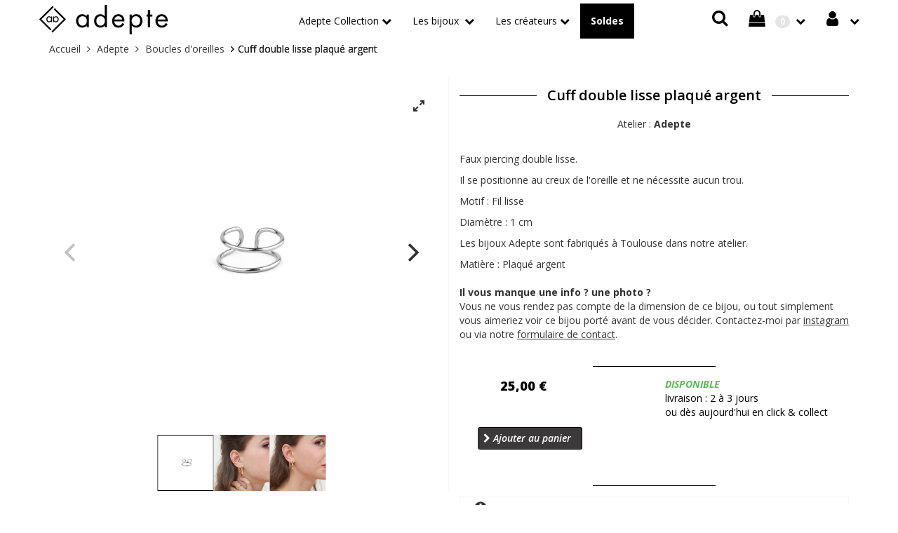

--- FILE ---
content_type: text/html; charset=UTF-8
request_url: https://www.adepte-store.fr/cuff-double-lisse-plaque-argent.html
body_size: 12270
content:
<!doctype html>
<!--
 ______   __  __     ______     __         __     ______
/\__  _\ /\ \_\ \   /\  ___\   /\ \       /\ \   /\  __ \
\/_/\ \/ \ \  __ \  \ \  __\   \ \ \____  \ \ \  \ \  __ \
   \ \_\  \ \_\ \_\  \ \_____\  \ \_____\  \ \_\  \ \_\ \_\
    \/_/   \/_/\/_/   \/_____/   \/_____/   \/_/   \/_/\/_/
Copyright (c) OpenStudio
email : info@thelia.net
web : http://www.thelia.net
This program is free software; you can redistribute it and/or modify
it under the terms of the GNU General Public License as published by
the Free Software Foundation; either version 3 of the
GNU General Public License : http://www.gnu.org/licenses/
-->
<!--[if lt IE 7 ]><html class="no-js oldie ie6" lang="fr"> <![endif]-->
<!--[if IE 7 ]><html class="no-js oldie ie7" lang="fr"> <![endif]-->
<!--[if IE 8 ]><html class="no-js oldie ie8" lang="fr"> <![endif]-->
<!--[if (gte IE 9)|!(IE)]><!--><html lang="fr" class="no-js"> <!--<![endif]-->
<head>
    <script src="https://www.google.com/recaptcha/api.js?hl=fr" async defer></script>
<script>
    window.onload = function() {
        var captchaDiv = document.getElementById("recaptcha-invisible");
        if (captchaDiv !== null) {
            var form = captchaDiv.parentElement;

            form.addEventListener("submit", function(event) {
                if (!grecaptcha.getResponse()) {
                    event.preventDefault(); //prevent form submit
                    grecaptcha.execute();
                }
            });

            onCompleted = function() {
                if (form.reportValidity() !== false) {
                    form.submit();
                }
            }
        }
    }
</script>
    <script>(function(H) { H.className=H.className.replace(/\bno-js\b/,'js') } )(document.documentElement);</script>
    <meta charset="utf-8">
    <title>Cuff double lisse plaqué argent</title>
    <meta name="generator" content="Thelia V2">
    <meta http-equiv="X-UA-Compatible" content="IE=edge">
    <meta name="viewport" content="width=device-width,initial-scale=1.0">
             <link rel="stylesheet" href="https://www.adepte-store.fr/assets/frontOffice/adepte/template-assets/assets/src/less/8afb972.css">
    <!--[if lt IE 11]>
    <link rel="shortcut icon" type="image/x-icon" href="https://www.adepte-store.fr/assets/frontOffice/adepte/template-assets/assets/dist/img/ea4fd2f.ico" />
    <![endif]-->
    <link rel="icon" type="image/x-icon" href="https://www.adepte-store.fr/cache/images/store/5dbc4ede805f4-favicon.ico" />
    <link href="https://www.adepte-store.fr/assets/frontOffice/adepte/template-assets/assets/dist/css/c1706aa.css" rel="stylesheet" type="text/css" />
    <link href="https://www.adepte-store.fr/assets/frontOffice/adepte/template-assets/assets/dist/css/bc563e8.css" rel="stylesheet" type="text/css" />
    <link rel="alternate" type="application/rss+xml" title="All products" href="https://www.adepte-store.fr/feed/catalog/fr_FR" />
    <link rel="alternate" type="application/rss+xml" title="All contents" href="https://www.adepte-store.fr/feed/content/fr_FR" />
    <link rel="alternate" type="application/rss+xml" title="Toutes les marques" href="https://www.adepte-store.fr/feed/brand/fr_FR" />
    <!--[if lt IE 9]>
    <script src="//cdnjs.cloudflare.com/ajax/libs/html5shiv/3.7.3/html5shiv.js"></script>
        <script>window.html5 || document.write('<script src="https://www.adepte-store.fr/assets/frontOffice/adepte/template-assets/assets/dist/js/vendors/4648c21.js"><\/script>');</script>
    <script src="//cdnjs.cloudflare.com/ajax/libs/respond.js/1.4.2/respond.js"></script>
        <script>window.respond || document.write('<script src="https://www.adepte-store.fr/assets/frontOffice/adepte/template-assets/assets/dist/js/vendors/55645bd.js"><\/script>');</script>
    <![endif]-->
<link href="https://stackpath.bootstrapcdn.com/font-awesome/4.7.0/css/font-awesome.min.css" rel="stylesheet">
 <!-- Facebook Pixel Code -->
<script>
!function(f,b,e,v,n,t,s)
{if(f.fbq)return;n=f.fbq=function(){n.callMethod?
n.callMethod.apply(n,arguments):n.queue.push(arguments)};
if(!f._fbq)f._fbq=n;n.push=n;n.loaded=!0;n.version='2.0';
n.queue=[];t=b.createElement(e);t.async=!0;
t.src=v;s=b.getElementsByTagName(e)[0];
s.parentNode.insertBefore(t,s)}(window, document,'script',
'https://connect.facebook.net/en_US/fbevents.js');
fbq('init', '2806994066224581');
fbq('track', 'PageView');
</script>
<noscript><img height="1" width="1" style="display:none" src="https://www.facebook.com/tr?id=2806994066224581&ev=PageView&noscript=1" /></noscript>
<!-- End Facebook Pixel Code -->   
<!--<script async
	src="//book.timify.com/widget/widget.min.js"
	id="timify-widget"
	data-position="right"
	data-locale="fr-fr"
	data-account-id="5f9c36bcd089ad11bf3db575"
	data-locale="fr-fr"
></script>    -->
    <meta name="facebook-domain-verification" content="mi59z73yid6s1mpnhm30ekubpzthff" />
    <link rel="stylesheet" type="text/css" href="https://www.adepte-store.fr/assets/frontOffice/adepte/HookSearch/assets/css/34dfba8.css" /><link rel="stylesheet" type="text/css" href="https://www.adepte-store.fr/assets/frontOffice/adepte/HookCustomer/assets/css/522f11a.css" /><link rel="stylesheet" type="text/css" href="https://www.adepte-store.fr/assets/frontOffice/adepte/HookCart/assets/css/dfa5c3d.css" /><script async src="https://www.googletagmanager.com/gtag/js?id=UA-108462270-1"></script>
<script>
  window.dataLayer = window.dataLayer || [];
  function gtag(){dataLayer.push(arguments);}
  gtag('js', new Date());

  gtag('config', 'UA-108462270-1');
</script><link rel="stylesheet" type="text/css" href="https://www.adepte-store.fr/assets/frontOffice/adepte/HookNavigation/assets/css/abc6af5.css" /><link rel="canonical" href="https://www.adepte-store.fr/cuff-double-lisse-plaque-argent.html" />
</head>
<body class="page-product" itemscope itemtype="http://schema.org/WebPage">
    <!-- Accessibility -->
    <a class="sr-only" href="#content">Skip to content</a>
    <div class="page" role="document">
        <div class="header-container" itemscope itemtype="http://schema.org/WPHeader">
      <!-- AJUSTER .navbar dans navbar.less et body dans theme.less -->
   <!--    	 <div class="container-fluid navbar-fixed-top" style="background-color: #000;padding:5px">
           			<div class="col-sm-12 text-center hidden-xs" style="color:white">
						<span  style="font-size:18px;padding-top:2px; padding-right:10px;color:white;" class="glyphicon glyphicon-flash "></span>
							<a style="padding-top:5px;color:white">Retrouvez-nous au CC Labège jusqu'au  03/01/2026</a>
						<span  style="font-size:18px;padding-top:2px; padding-left:10px;color:white;" class="glyphicon glyphicon-flash "></span>
           			</div>
					<div class="col-sm-12 text-center visible-xs-block" style="color:white">
						<span  style="font-size:18px;padding-top:2px; padding-right:10px;color:white;" class="glyphicon glyphicon-flash"></span>
							<a style="padding-top:5px;color:white">Retrouvez-nous au CC Labège 2</a>
						<span  style="font-size:18px;padding-top:2px; padding-left:5px;color:white;" class="glyphicon glyphicon-flash "></span>
					</div>
				</div>  -->
            <div class="navbar navbar-default navbar-secondary navbar-fixed-top" itemscope itemtype="http://schema.org/SiteNavigationElement">
                <div class="container">
                    <div class="navbar-header">
                        <!-- .navbar-toggle is used as the toggle for collapsed navbar content -->
                        <button type="button" class="navbar-toggle collapsed" data-toggle="collapse" data-target="#navBar" aria-expanded="false">
                            <span class="sr-only">Toggle navigation</span>
                            <span class="icon-bar"></span>
                        </button>
                          <a href="https://www.adepte-store.fr/cart" rel="nofollow" class="cart">
            				<span class="badge visible-xs visible-sm">0</span>
        				  </a>
                          <a href="https://www.adepte-store.fr/account" class="account visible-xs visible-sm"></a>
                               <a class="navbar-brand visible-xs visible-sm" href="https://www.adepte-store.fr">
                          			<img src="https://www.adepte-store.fr/assets/frontOffice/adepte/template-assets/assets/dist/img/a699721.png" alt="adepte store">
                            		</a>
                    </div>
                        <nav class="navbar-collapse collapse nav-secondary" id="navBar" role="navigation" aria-label="Secondary Navigation">
                         <div style="width:260px; float:left" class="hidden-xs hidden-sm">
                           <h1 class="logo ">
                        		<a href="https://www.adepte-store.fr" title="adepte store">
                            			<img src="https://www.adepte-store.fr/cache/images/store/5dbc4f219e449-logo-adepte-store.jpg" alt="adepte store">
                        		</a>
                    		</h1>
                           </div>
                            <ul class="nav navbar-nav navbar-customer navbar-right hidden-xs">
    <li class="dropdown">
        <a href="https://www.adepte-store.fr/login" class="login dropdown-toggle"></a>
        <div class="dropdown-menu">
           	<div class="titre-login-menu">déja client</div>
            <form id="form-login-mini" action="https://www.adepte-store.fr/login" method="post" >
            <input type="hidden" name="thelia_customer_login[_token]" value="5401OT2ugHCpuGqdG46VHByDcdZQaJA4FAyYN8oNTWo" >
            <input type="hidden" name="thelia_customer_login[success_url]" value="https://www.adepte-store.fr/cuff-double-lisse-plaque-argent.html">
            <div class="form-group group-email">
                <label for="email-mini">Adresse e-mail</label>
                <input type="email" name="thelia_customer_login[email]" id="email-mini" class="form-control input-sm" maxlength="255" aria-required="true" required>
            </div>
            <div class="form-group group-password">
                <label for="password-mini">Mot de passe</label>
                <input type="password" name="thelia_customer_login[password]" id="password-mini" class="form-control input-sm" maxlength="255" aria-required="true" required>
            </div>
            <input type="hidden" name="thelia_customer_login[account]" value="1">
            <div class="form-group group-btn">
                <button type="submit" class="btn btn-block btn-login-mini btn-sm btn-primary"><i class="fa fa-sign-in"></i> Se connecter</button>
            </div>
				<div class="text-center">
			<a href="https://www.adepte-store.fr/register" class="mini-forgot-password">S'inscrire</a>
           -
            <a href="https://www.adepte-store.fr/password" class="mini-forgot-password">Mot de passe oublié ?</a></div>
            </form>
        </div>
    </li>
</ul><ul class="nav navbar-nav navbar-cart navbar-right hidden-xs">
    <li class="dropdown pull-right  cart-container">
        <a href="https://www.adepte-store.fr/cart" rel="nofollow" class="cart">
            <span class="badge">0</span>
        </a>
        <div class="dropdown-menu cart-content">
            <p>Vous n'avez pas de produit dans votre panier.</p>
        </div>
    </li>
</ul><div class="search-container navbar-form navbar-right hidden-xs">
<a data-toggle="modal" data-target="#search" style="cursor:pointer">
  <i class="fa fa-search" style="font-size:24px; color:#000"></i>
</a>
</div>
 <ul class="nav navbar-nav navbar-categories">
    <li class="dropdown mega-dropdown">
        <a href="https://www.adepte-store.fr/bijoux-adepte.html" class="dropdown-toggle">Adepte Collection</a>
        <ul class="mega-dropdown-menu dropdown-menu " role="menu">
            <div class="container">
                    <li class="col-sm-3 sous-cat-adepte-collection">
                        <div class="col-sm-12 hidden-xs">
                                <a href="https://www.adepte-store.fr/bagues-adepte.html" style="font-size:18px" ><img src="https://www.adepte-store.fr/cache/images/category/dba02ac6558f0c2af136e863a2ad88de-img_3255-44.jpg" alt="" /></a>
                        </div>
                        <a href="https://www.adepte-store.fr/bagues-adepte.html" style="font-size:18px; line height:20px" >Bagues</a>
                    </li>
                    <li class="col-sm-3 sous-cat-adepte-collection">
                        <div class="col-sm-12 hidden-xs">
                                <a href="https://www.adepte-store.fr/bracelets-adepte.html" style="font-size:18px" ><img src="https://www.adepte-store.fr/cache/images/category/dba02ac6558f0c2af136e863a2ad88de-img_3096-45.jpg" alt="" /></a>
                        </div>
                        <a href="https://www.adepte-store.fr/bracelets-adepte.html" style="font-size:18px; line height:20px" >Bracelets</a>
                    </li>
                    <li class="col-sm-3 sous-cat-adepte-collection">
                        <div class="col-sm-12 hidden-xs">
                                <a href="https://www.adepte-store.fr/boucles-d-oreilles-adepte.html" style="font-size:18px" ><img src="https://www.adepte-store.fr/cache/images/category/dba02ac6558f0c2af136e863a2ad88de-img_3198-47.jpg" alt="" /></a>
                        </div>
                        <a href="https://www.adepte-store.fr/boucles-d-oreilles-adepte.html" style="font-size:18px; line height:20px" >Boucles d&#039;oreilles</a>
                    </li>
                    <li class="col-sm-3 sous-cat-adepte-collection">
                        <div class="col-sm-12 hidden-xs">
                                <a href="https://www.adepte-store.fr/climbers-adepte.html" style="font-size:18px" ><img src="https://www.adepte-store.fr/cache/images/category/dba02ac6558f0c2af136e863a2ad88de-img_2991-photoroom-87.jpg" alt="" /></a>
                        </div>
                        <a href="https://www.adepte-store.fr/climbers-adepte.html" style="font-size:18px; line height:20px" >Climbers</a>
                    </li>
                    <li class="col-sm-3 sous-cat-adepte-collection">
                        <div class="col-sm-12 hidden-xs">
                                <a href="https://www.adepte-store.fr/ear-cuffs-adepte.html" style="font-size:18px" ><img src="https://www.adepte-store.fr/cache/images/category/dba02ac6558f0c2af136e863a2ad88de-img_2970-photoroom_small-86.jpg" alt="" /></a>
                        </div>
                        <a href="https://www.adepte-store.fr/ear-cuffs-adepte.html" style="font-size:18px; line height:20px" >Ear Cuffs</a>
                    </li>
                    <li class="col-sm-3 sous-cat-adepte-collection">
                        <div class="col-sm-12 hidden-xs">
                                <a href="https://www.adepte-store.fr/colliers-adepte.html" style="font-size:18px" ><img src="https://www.adepte-store.fr/cache/images/category/dba02ac6558f0c2af136e863a2ad88de-img_3132-2-46.jpg" alt="" /></a>
                        </div>
                        <a href="https://www.adepte-store.fr/colliers-adepte.html" style="font-size:18px; line height:20px" >Colliers</a>
                    </li>
                    <li class="col-sm-3 sous-cat-adepte-collection">
                        <div class="col-sm-12 hidden-xs">
                                <a href="https://www.adepte-store.fr/pendentifs.html" style="font-size:18px" ><img src="https://www.adepte-store.fr/cache/images/category/dba02ac6558f0c2af136e863a2ad88de-img_2962-73.jpg" alt="" /></a>
                        </div>
                        <a href="https://www.adepte-store.fr/pendentifs.html" style="font-size:18px; line height:20px" >Pendentifs</a>
                    </li>
                    <li class="col-sm-3 sous-cat-adepte-collection">
                        <div class="col-sm-12 hidden-xs">
                                <a href="https://www.adepte-store.fr/chaines-de-cheville-adepte.html" style="font-size:18px" ><img src="https://www.adepte-store.fr/cache/images/category/dba02ac6558f0c2af136e863a2ad88de-img_3347-52.jpg" alt="" /></a>
                        </div>
                        <a href="https://www.adepte-store.fr/chaines-de-cheville-adepte.html" style="font-size:18px; line height:20px" >Chaînes de cheville</a>
                    </li>
                    <li class="col-sm-3 sous-cat-adepte-collection">
                        <div class="col-sm-12 hidden-xs">
                                <a href="https://www.adepte-store.fr/barrettes.html" style="font-size:18px" ><img src="https://www.adepte-store.fr/cache/images/category/dba02ac6558f0c2af136e863a2ad88de-img_3207-photoroom-82.jpg" alt="" /></a>
                        </div>
                        <a href="https://www.adepte-store.fr/barrettes.html" style="font-size:18px; line height:20px" >Barrettes</a>
                    </li>
            </div>
        </ul>
    </li>
    <li class="dropdown mega-dropdown">
        <a href="#" class="dropdown-toggle">Les bijoux <span class="caret toggle-only"></span></a>
        <ul class="mega-dropdown-menu dropdown-menu " role="menu">
            <div class="container">
                <li class="col-sm-offset-2 col-sm-3">
                    <ul>
                            <li class="dropdown-header"><a href=" https://www.adepte-store.fr/feature?feature_id=1&amp;feature_value_id=3    ">Colliers</a></li>
                            <li class="dropdown-header"><a href=" https://www.adepte-store.fr/feature?feature_id=1&amp;feature_value_id=4    ">Boucles d&#039;oreilles</a></li>
                            <li class="dropdown-header"><a href=" https://www.adepte-store.fr/feature?feature_id=1&amp;feature_value_id=1    ">Bagues</a></li>
                    </ul>
                </li>
                <li class="col-sm-3">
                    <ul>
                            <li class="dropdown-header"><a href=" https://www.adepte-store.fr/feature?feature_id=1&amp;feature_value_id=2    ">Bracelets</a></li>
                            <li class="dropdown-header"><a href=" https://www.adepte-store.fr/feature?feature_id=1&amp;feature_value_id=20    ">Chaînes de cheville</a></li>
                            <li class="dropdown-header"><a href=" https://www.adepte-store.fr/feature?feature_id=1&amp;feature_value_id=28    ">Pendentifs</a></li>
                    </ul>
                </li>
                <li class="col-sm-3">
                    <ul>
                            <li class="dropdown-header"><a href=" https://www.adepte-store.fr/feature?feature_id=1&amp;feature_value_id=37    ">Barrettes</a></li>
                        <!-- debut afichage titre produit new-->
                        <!-- Fin afichage titre produit new-->
                        <!-- debut afichage titre produit promo -->
                                                <!-- fin afichage titre produit promo -->
                        <li class="dropdown-header"><a href="https://www.adepte-store.fr/personalised?feature_value_id=3">Bijoux à personnaliser</a></li>
                        <li class="dropdown-header"><a href="https://www.adepte-store.fr/carte-cadeau.html">Carte cadeau</a></li>
                    </ul>
                </li>
            </div>
        </ul>
    </li>
    <li class="dropdown mega-dropdown">
        <a href="#" class="dropdown-toggle">Les créateurs<span class="caret toggle-only"></a>
        <ul class="mega-dropdown-menu dropdown-menu " role="menu">
            <div class="container">
                <li class="col-sm-offset-2 col-sm-3">
                    <ul>
                            <li class="dropdown-header"><a href="https://www.adepte-store.fr/bijoux-adepte.html">Adepte</a></li>
                            <li class="dropdown-header"><a href="https://www.adepte-store.fr/bijoux-feeka.html">Feeka</a></li>
                            <li class="dropdown-header"><a href="https://www.adepte-store.fr/bdm-studio.html">BDM Studio</a></li>
                    </ul>
                </li>
                <li class="col-sm-3">
                    <ul>
                            <li class="dropdown-header"><a href="https://www.adepte-store.fr/sophie-deschamps.html">Sophie Deschamps</a></li>
                            <li class="dropdown-header"><a href="https://www.adepte-store.fr/pdpaola.html">Pd Paola</a></li>
                            <li class="dropdown-header"><a href="https://www.adepte-store.fr/fabien-ajzenberg.html">Fabien Ajzenberg</a></li>
                    </ul>
                </li>
                <li class="col-sm-3">
                    <ul>
                            <li class="dropdown-header"><a href="https://www.adepte-store.fr/bijoux-caroline-najman.html">Caroline Najman</a></li>
                            <li class="dropdown-header"><a href="https://www.adepte-store.fr/bijoux-by-garance.html">By Garance</a></li>
                    </ul>
                </li>
            </div>
        </ul>
    </li>
                <li class="solde dropdown mega-dropdown">
                    <a href="https://www.adepte-store.fr/view_all?type=offers">Soldes</a>
                </li>
    <li class="dropdown mega-dropdown visible-xs">
        <a data-toggle="modal" data-target="#search" style="cursor:pointer" class="dropdown-toggle">
            <i class="fa fa-search" style="font-size:24px; color:#000;margin-right:10px"></i>Rechercher un bijou
        </a>
    </li>
</ul>
                        </nav>
                </div>
            </div>
        </div><!-- /.header-container -->
        <main class="main-container" role="main">
                <div class="container">
                <nav class="nav-breadcrumb" role="navigation" aria-labelledby="breadcrumb-label">
    <strong id="breadcrumb-label" class="sr-only">Vous êtes ici :</strong>
    <ul class="breadcrumb" itemscope itemtype="http://schema.org/BreadcrumbList" >
        <li itemscope itemtype="http://schema.org/ListItem" itemprop="itemListElement" ><a href="https://www.adepte-store.fr" itemprop="item">
            <span itemprop="name">Accueil</span></a>
            <meta itemprop="position" content="1">
        </li>
                                            <li itemscope itemtype="http://schema.org/ListItem" itemprop="itemListElement" >
                    <a href="https://www.adepte-store.fr/bijoux-adepte.html" title="Adepte" itemprop="item"><span itemprop="name">Adepte</span></a>
                    <meta itemprop="position" content="2">
                </li>
                                                                <li itemscope itemtype="http://schema.org/ListItem" itemprop="itemListElement" >
                    <a href="https://www.adepte-store.fr/boucles-d-oreilles-adepte.html" title="Boucles d&#039;oreilles" itemprop="item"><span itemprop="name">Boucles d&#039;oreilles</span></a>
                    <meta itemprop="position" content="3">
                </li>
                                                                <li itemscope itemtype="http://schema.org/ListItem" itemprop="itemListElement" class="active"><span itemprop="name">Cuff double lisse plaqué argent</span>
                <meta itemprop="position" content="4">
                </li>
                                </ul>
</nav><!-- /.nav-breadcrumb -->
                </div>
                <div id="content">
   <div class="container mgt20">
        <div class="main">
        <article id="product" class="col-main row" role="main" itemscope itemtype="http://schema.org/Product">
            <link itemprop="sku" content="5101">
            <link itemprop="mpn" content="ADEBOCUFDOULISARG">
                <meta itemprop="brand" content="Adepte">
            <section id="product-gallery" class="col-sm-6">
                <div class="carousel carousel-main" >         
                        <div class="carousel-cell"><img class="carousel-cell-image img-responsive" src="https://www.adepte-store.fr/cache/images/product/img_3228_arg-12214.jpg" alt=""></div>
                        <div class="carousel-cell"><img class="carousel-cell-image img-responsive" src="https://www.adepte-store.fr/cache/images/product/11413aae196a66dae416fdbe05d597a3-img_3588-9996-10789.jpg" alt=""></div>
                        <div class="carousel-cell"><img class="carousel-cell-image img-responsive" src="https://www.adepte-store.fr/cache/images/product/11413aae196a66dae416fdbe05d597a3-img_3587-9995-10790.jpg" alt=""></div>
                </div>
                <div class="carousel carousel-nav" data-flickity='{ "asNavFor": ".carousel-main", "contain": true, "pageDots": false,"prevNextButtons": false }'>
                        <div class="carousel-cell"><img class="carousel-cell-image img-responsive" src="https://www.adepte-store.fr/cache/images/product/img_3228_arg-12214.jpg" alt=""></div>
                        <div class="carousel-cell"><img class="carousel-cell-image img-responsive" src="https://www.adepte-store.fr/cache/images/product/11413aae196a66dae416fdbe05d597a3-img_3588-9996-10789.jpg" alt=""></div>
                        <div class="carousel-cell"><img class="carousel-cell-image img-responsive" src="https://www.adepte-store.fr/cache/images/product/11413aae196a66dae416fdbe05d597a3-img_3587-9995-10790.jpg" alt=""></div>
                </div>
            </section>
            <section id="product-details" class="col-sm-6">
                <div class="product-info">
                    <h1><span itemprop="name">Cuff double lisse plaqué argent</span></h1>
                                              <p class="mgt20"><a href="https://www.adepte-store.fr/bijoux-adepte.html" title="Découvrez tous les bijoux Adepte">Atelier : <span itemprop="brand" style="font-weight: bolder">Adepte</span></a></p>
                    <div class="short-description" itemprop="description">
                        <p>Faux piercing double lisse.</p>
<p>Il se positionne au creux de l'oreille et ne n&eacute;cessite aucun trou.</p>
<p>Motif : Fil lisse</p>
<p>Diam&egrave;tre : 1 cm</p>
<p>Les bijoux Adepte sont fabriqu&eacute;s &agrave; Toulouse dans notre atelier.</p>
                            Matière :
                                                                 Plaqué argent
                                                    <p class="mgt20"><strong>Il vous manque une info ? une photo ?</strong></br>
                            Vous ne vous rendez pas compte de la dimension de ce bijou, ou tout simplement vous aimeriez voir ce bijou porté avant de vous décider.
                            Contactez-moi par <a href="https://www.instagram.com/storeadepte/?hl=fr" target="_blank" style="text-decoration:underline">instagram</a> ou via notre <a href="/contact" target="_blank" style="text-decoration:underline">formulaire de contact</a>.
                            </p>
                                            </div>
                </div>
                <div class="col-xs-12"><div class="product-divider col-xs-offset-4 col-xs-4"></div></div>
                <div class="clearfix"></div>
                <div class="product-price" itemprop="offers" itemscope itemtype="http://schema.org/Offer">
<div class="price-container col-xs-6">
        <meta itemprop="category" content="Boucles d&#039;oreilles">
    <meta itemprop="itemCondition" itemtype="http://schema.org/ItemCondition" content="NewCondition">
    <meta itemprop="priceCurrency" content="EUR">
        <span id="pse-promo">
            <span class="special-price col-sm-6">
                <span class="price-label">soldes </span>
                <span id="pse-price" class="price">0,00 €</span>
            </span>
            <meta itemprop="price" content="0">
                            <span class="old-price col-sm-6">
                    <span class="price-label">Prix normal </span>
                    <span id="pse-price-old" class="price">25,00 €</span>
                </span>
                    </span>
    </div>
                    <link itemprop="availability" href="http://schema.org/InStock"/>
                    <div class="availability col-xs-6">
                        <span class="availibity-label sr-only">Disponibilité: </span>
                        <span id="pse-availability">
                                                            <span class="in">Disponible</br><span class="delai-livraison"> Livraison : 2 à 3 jours</span></br>
                                <span class="delai-livraison">ou dès aujourd'hui en Click & Collect</span></span>
                                                        <span class="out">Bientôt disponible</span>
                        </span>
                    </div>
                    <div id="pse-validity" class="validity alert alert-warning" style="display: none;" >
                        Désolé, cette déclinaison n'existe pas.
                    </div>
                                        <link itemprop="priceValidUntil" content="2027-01-22">
                    <link itemprop="url" content="https://www.adepte-store.fr/cuff-double-lisse-plaque-argent.html">
                </div>
                <div class="clearfix"></div>
                <div class="col-sm-12">
                    <form id="form-product-details" action="https://www.adepte-store.fr/cart/add" method="post" class="form-product">
                        <input type="hidden" name="thelia_cart_add[_token]" value="iE1xcmHr_Bf9ZWUGeXbCC4iYv8X-GAH6YcwLv-GDblE" >
                        <input type="hidden" name="view" value="product">
                        <input type="hidden" name="product_id" value="5101">
                            <input type="hidden" name="thelia_cart_add[append]" value="1">
                            <input type="hidden" name="thelia_cart_add[success_url]" value="https://www.adepte-store.fr/cart">
                            <input id="cart_product" type="hidden" name="thelia_cart_add[product]" value="5101" >
                            <input id="pse-id" class="pse-id" type="hidden" name="thelia_cart_add[product_sale_elements_id]" value="13249" >
                        <input type="hidden" name="quantite" value="1" />
                            <input type="hidden" name="thelia_cart_add[quantity]" id="quantity" value="1" min="1" required>
<fieldset class="product-cart form-inline col-sm-6" style="background-color:transparent;">
    <div class="form-group group-btn ">
        <button id="pse-submit" type="submit" class="btn btn-block btn_add_to_cart btn-primary">
            <i class="fa fa-chevron-right"></i> Ajouter au panier
        </button>
    </div>
</fieldset>
                    </form>
                </div>
                <div class="clearfix"></div>
                <div id="product-stock-alert" class="product-stock-alert hidden panel panel-default">
    <div class="panel-body">
        <p>
            Ce produit n'est pas disponible pour le moment<br>
            Saisissez votre email pour être alerté quand il sera à nouveau disponible.
        </p>
            <form method="post" action="https://www.adepte-store.fr/module/stockalert/subscribe" class="inline">
                <input type="hidden" name="stockalert_subscribe_form[_token]" value="YsYI_d-uWkj9Z7buniU03j47BfFHVOMVrWIE_HvH6Vs" >
                <input id="stock-alert-id" type="hidden" name="stockalert_subscribe_form[product_sale_elements_id]" value="">
                <div id="product-stock-notify" class="alert hidden"></div>
                <div class="form-group">
                       <label>Adresse email</label>
                       <input id="stock-alert-email" type="email" name="stockalert_subscribe_form[email]" value="" class="form-control">
                </div>
                <input type="submit" class="btn btn-default" name="stock-alert-submit" value="Alertez moi !" />
            </form>
    </div>
</div>
                <div class="col-xs-12"><div class="product-divider col-xs-offset-4 col-xs-4"></div></div>
                <!-- entretien et recommandations-->
                    <div class="col-xs-12 entretien" style="border: 1px solid #f5f5f5; padding-top:5px;padding-bottom:5px;">
                        <a href="#entretien" data-toggle="collapse" style="padding:5px;"><span class="glyphicon glyphicon-info-sign" style="font-size:18px;margin-right:10px;"></span> Entretien et recommandations</a>
                        <div id="entretien" class="panel-collapse collapse">
                                    <p>Les bijoux Adepte sont dorés à l’or fin, la dorure est garantie un an. Les bijoux Adepte ne doivent pas être mis en contact avec l’eau ou tout autre produit abrasif qui pourraient altérer la dorure ou le tissage.</p>
<p>Les parties en laiton doré à l’or fin peuvent être nettoyées occasionnellement avec un chiffon doux en frottant très délicatement. Nous vous conseillons d’utiliser la chamoisine Jolibijoux.</p>
<p> </p>
                                <p>De mani&egrave;re g&eacute;n&eacute;rale, il est recommand&eacute; de retirer ses bijoux lorsque vous dormez et lorsque vous pratiquez une activit&eacute; physique ou manuelle. Nous vous recommandons de les stocker dans un sachet ou une bo&icirc;te les pr&eacute;servant de la lumi&egrave;re, de l&rsquo;humidit&eacute; et d&rsquo;&eacute;ventuels chocs.</p>
<p>Si toutefois vous rencontrez un souci avec votre bijou n&rsquo;h&eacute;sitez pas &agrave; <span style="text-decoration: underline;"><a title="contact" href="/contact">nous contacter</a></span>.</p>
                        </div>
                    </div>
                            </section>
            <div class="clearfix"></div>
                        <section id="products-offer" class="grid mgt40">
                <div class="products-heading">
                    <h2><span>A découvrir...</span> </h2>
                </div>
                <div class="products-content">
                    <ul class="products-grid list-unstyled">
                                                            <li class="item col-md-4">
    <article class="row" itemscope itemtype="http://schema.org/Product">
        <link itemprop="description" content="&lt;p&gt;Les Mini cr&amp;eacute;oles Snow sont des anneaux ferm&amp;eacute;s et continues.&lt;/p&gt;
&lt;p&gt;L&#039;anneau est orn&amp;eacute; de maillons tout le long de la cr&amp;eacute;ole.&lt;/p&gt;
&lt;p&gt;Diam&amp;egrave;tre de la boucle : 1 cm&amp;nbsp;&lt;/p&gt;
&lt;p&gt;Largeur de la boucle : 3.5 mm&lt;/p&gt;
&lt;p&gt;Les bijoux Adepte sont fabriqu&amp;eacute;s &amp;agrave; Toulouse dans notre atelier.&lt;/p&gt;">
        <link itemprop="sku" content="6894">
        <link itemprop="mpn" content="ADEBOMINCRESNODOR">
        <a href="https://www.adepte-store.fr/mini-creole-snow.html" itemprop="url" tabindex="-1" class="product-image overlay col-sm-3">
                <img itemprop="image" src="https://www.adepte-store.fr/cache/images/product/80a3f41d93abdb5ef47da3d6d31622a0-img_3405-12702.jpg" class="img-responsive" alt="Mini créole Snow">
        </a>
        <div class="product-info col-sm-6">
            <h2 class="name">
                <a href="https://www.adepte-store.fr/mini-creole-snow.html"><span itemprop="name">Mini créole Snow</span></a>
            </h2>
                <h2 class="designer"><a href="https://www.adepte-store.fr/bijoux-adepte.html"><span itemprop="brand">Adepte</span></a></h2>
            <div class="designer">
                <a href="https://www.adepte-store.fr/mini-creole-snow.html">En stock</a>
            </div>
                    </div>
        <div class="product-price col-sm-3">
            <div class="price-container row" itemprop="offers" itemscope itemtype="http://schema.org/Offer">
                <meta itemprop="category" content="Boucles d'oreilles">
                <meta itemprop="itemCondition" itemscope itemtype="http://schema.org/NewCondition">
                <meta itemprop="priceCurrency" content="€">
                <link itemprop="availability" href="http://schema.org/InStock" />
                                            <span class="regular-price col-xs-12" style="text-align:center;">
                            <span itemprop="price" content="32" class="price">32,00 €</span>
                        </span>
                                <link itemprop="priceValidUntil" content="2027-01-22">
                <link itemprop="url" content="https://www.adepte-store.fr/mini-creole-snow.html">
                <link itemprop="description" content="&lt;p&gt;Les Mini cr&amp;eacute;oles Snow sont des anneaux ferm&amp;eacute;s et continues.&lt;/p&gt;
&lt;p&gt;L&#039;anneau est orn&amp;eacute; de maillons tout le long de la cr&amp;eacute;ole.&lt;/p&gt;
&lt;p&gt;Diam&amp;egrave;tre de la boucle : 1 cm&amp;nbsp;&lt;/p&gt;
&lt;p&gt;Largeur de la boucle : 3.5 mm&lt;/p&gt;
&lt;p&gt;Les bijoux Adepte sont fabriqu&amp;eacute;s &amp;agrave; Toulouse dans notre atelier.&lt;/p&gt;">
            </div>
                    </div>
    </article><!-- /product -->
</li>
                                                            <li class="item col-md-4">
    <article class="row" itemscope itemtype="http://schema.org/Product">
        <link itemprop="description" content="&lt;p&gt;Ensoleillez votre journ&amp;eacute;e&amp;nbsp;avec les grandes boucles d&#039;oreilles Sun.&lt;/p&gt;
&lt;p&gt;Elles sont compos&amp;eacute;es d&#039;une pierre fine dispos&amp;eacute;e sur une puce et d&#039;une pastille textur&amp;eacute;e mobile.&lt;/p&gt;
&lt;p&gt;Diam&amp;egrave;tre de la&amp;nbsp;puce : 6 mm&lt;/p&gt;
&lt;p&gt;Diam&amp;egrave;tre de la pastille textur&amp;eacute;e:&amp;nbsp;22 mm&lt;/p&gt;
&lt;p&gt;Pierre:&amp;nbsp;Nacre Blanche&lt;/p&gt;
&lt;p&gt;Les bijoux Adepte sont confectionn&amp;eacute;s avec soin dans notre atelier toulousain.&lt;/p&gt;">
        <link itemprop="sku" content="7731">
        <link itemprop="mpn" content="ADEBOGSUNNABDOR">
        <a href="https://www.adepte-store.fr/grandes-boucles-doreilles-sun-nacre-blanche.html" itemprop="url" tabindex="-1" class="product-image overlay col-sm-3">
                <img itemprop="image" src="https://www.adepte-store.fr/cache/images/product/80a3f41d93abdb5ef47da3d6d31622a0-4f720060-845b-4fd3-b3fb-d739eb3d0fbe-photoroom-13975.jpg" class="img-responsive" alt="Grandes Boucles d&#039;oreilles Sun Nacre blanche">
        </a>
        <div class="product-info col-sm-6">
            <h2 class="name">
                <a href="https://www.adepte-store.fr/grandes-boucles-doreilles-sun-nacre-blanche.html"><span itemprop="name">Grandes Boucles d&#039;oreilles Sun Nacre blanche</span></a>
            </h2>
                <h2 class="designer"><a href="https://www.adepte-store.fr/bijoux-adepte.html"><span itemprop="brand">Adepte</span></a></h2>
            <div class="designer">
                <a href="https://www.adepte-store.fr/grandes-boucles-doreilles-sun-nacre-blanche.html">En stock</a>
            </div>
                    </div>
        <div class="product-price col-sm-3">
            <div class="price-container row" itemprop="offers" itemscope itemtype="http://schema.org/Offer">
                <meta itemprop="category" content="Boucles d'oreilles">
                <meta itemprop="itemCondition" itemscope itemtype="http://schema.org/NewCondition">
                <meta itemprop="priceCurrency" content="€">
                <link itemprop="availability" href="http://schema.org/InStock" />
                                            <span class="regular-price col-xs-12" style="text-align:center;">
                            <span itemprop="price" content="65" class="price">65,00 €</span>
                        </span>
                                <link itemprop="priceValidUntil" content="2027-01-22">
                <link itemprop="url" content="https://www.adepte-store.fr/grandes-boucles-doreilles-sun-nacre-blanche.html">
                <link itemprop="description" content="&lt;p&gt;Ensoleillez votre journ&amp;eacute;e&amp;nbsp;avec les grandes boucles d&#039;oreilles Sun.&lt;/p&gt;
&lt;p&gt;Elles sont compos&amp;eacute;es d&#039;une pierre fine dispos&amp;eacute;e sur une puce et d&#039;une pastille textur&amp;eacute;e mobile.&lt;/p&gt;
&lt;p&gt;Diam&amp;egrave;tre de la&amp;nbsp;puce : 6 mm&lt;/p&gt;
&lt;p&gt;Diam&amp;egrave;tre de la pastille textur&amp;eacute;e:&amp;nbsp;22 mm&lt;/p&gt;
&lt;p&gt;Pierre:&amp;nbsp;Nacre Blanche&lt;/p&gt;
&lt;p&gt;Les bijoux Adepte sont confectionn&amp;eacute;s avec soin dans notre atelier toulousain.&lt;/p&gt;">
            </div>
                    </div>
    </article><!-- /product -->
</li>
                                                            <li class="item col-md-4">
    <article class="row" itemscope itemtype="http://schema.org/Product">
        <link itemprop="description" content="&lt;p&gt;Boucles d&#039;oreilles puces en forme de petite feuille stri&amp;eacute;e.&lt;/p&gt;
&lt;p&gt;Syst&amp;egrave;me de fermeture par poussoir papillon.&lt;/p&gt;
&lt;p&gt;Longueur des boucles d&#039;oreilles : 2.5 cm&amp;nbsp;&lt;/p&gt;
&lt;p&gt;Les bijoux Adepte sont fabriqu&amp;eacute;s avec le plus grand soin, &amp;agrave; Toulouse dans notre atelier.&lt;/p&gt;
&lt;p&gt;&amp;nbsp;&lt;/p&gt;
&lt;p&gt;&amp;nbsp;&lt;/p&gt;">
        <link itemprop="sku" content="7644">
        <link itemprop="mpn" content="ADEBOPUCJANARG">
        <a href="https://www.adepte-store.fr/boucles-doreilles-puce-jane-plaque-argent.html" itemprop="url" tabindex="-1" class="product-image overlay col-sm-3">
                <img itemprop="image" src="https://www.adepte-store.fr/cache/images/product/80a3f41d93abdb5ef47da3d6d31622a0-img_3355-arg-13867.jpg" class="img-responsive" alt="Boucles d&#039;oreilles Puce Jane plaqué argent">
        </a>
        <div class="product-info col-sm-6">
            <h2 class="name">
                <a href="https://www.adepte-store.fr/boucles-doreilles-puce-jane-plaque-argent.html"><span itemprop="name">Boucles d&#039;oreilles Puce Jane plaqué argent</span></a>
            </h2>
                <h2 class="designer"><a href="https://www.adepte-store.fr/bijoux-adepte.html"><span itemprop="brand">Adepte</span></a></h2>
            <div class="designer">
                <a href="https://www.adepte-store.fr/boucles-doreilles-puce-jane-plaque-argent.html">En stock</a>
            </div>
                    </div>
        <div class="product-price col-sm-3">
            <div class="price-container row" itemprop="offers" itemscope itemtype="http://schema.org/Offer">
                <meta itemprop="category" content="Boucles d'oreilles">
                <meta itemprop="itemCondition" itemscope itemtype="http://schema.org/NewCondition">
                <meta itemprop="priceCurrency" content="€">
                <link itemprop="availability" href="http://schema.org/InStock" />
                                            <span class="regular-price col-xs-12" style="text-align:center;">
                            <span itemprop="price" content="48" class="price">48,00 €</span>
                        </span>
                                <link itemprop="priceValidUntil" content="2027-01-22">
                <link itemprop="url" content="https://www.adepte-store.fr/boucles-doreilles-puce-jane-plaque-argent.html">
                <link itemprop="description" content="&lt;p&gt;Boucles d&#039;oreilles puces en forme de petite feuille stri&amp;eacute;e.&lt;/p&gt;
&lt;p&gt;Syst&amp;egrave;me de fermeture par poussoir papillon.&lt;/p&gt;
&lt;p&gt;Longueur des boucles d&#039;oreilles : 2.5 cm&amp;nbsp;&lt;/p&gt;
&lt;p&gt;Les bijoux Adepte sont fabriqu&amp;eacute;s avec le plus grand soin, &amp;agrave; Toulouse dans notre atelier.&lt;/p&gt;
&lt;p&gt;&amp;nbsp;&lt;/p&gt;
&lt;p&gt;&amp;nbsp;&lt;/p&gt;">
            </div>
                    </div>
    </article><!-- /product -->
</li>
                                                            <li class="item col-md-4">
    <article class="row" itemscope itemtype="http://schema.org/Product">
        <link itemprop="description" content="&lt;p&gt;Les boucles d&#039;oreilles Capucine sont des puces compos&amp;eacute;es d&#039;un cercle martel&amp;eacute; sur lequel est soud&amp;eacute; une fleur.&lt;/p&gt;
&lt;p&gt;Elles se posent sur l&#039;oreille.&lt;/p&gt;
&lt;p&gt;Longueur de la boucle : 2.8 cm&lt;/p&gt;
&lt;p&gt;Diam&amp;egrave;tre&amp;nbsp;du cercle martel&amp;eacute; : 2.2 cm&lt;/p&gt;
&lt;p&gt;Les bijoux Adepte sont fabriqu&amp;eacute;s &amp;agrave; Toulouse dans notre atelier.&lt;/p&gt;">
        <link itemprop="sku" content="7153">
        <link itemprop="mpn" content="ADEBOCAPDOR">
        <a href="https://www.adepte-store.fr/boucles-doreilles-capucine.html" itemprop="url" tabindex="-1" class="product-image overlay col-sm-3">
                <img itemprop="image" src="https://www.adepte-store.fr/cache/images/product/80a3f41d93abdb5ef47da3d6d31622a0-img_0044-13125.jpg" class="img-responsive" alt="Boucles d&#039;oreilles Capucine">
        </a>
        <div class="product-info col-sm-6">
            <h2 class="name">
                <a href="https://www.adepte-store.fr/boucles-doreilles-capucine.html"><span itemprop="name">Boucles d&#039;oreilles Capucine</span></a>
            </h2>
                <h2 class="designer"><a href="https://www.adepte-store.fr/bijoux-adepte.html"><span itemprop="brand">Adepte</span></a></h2>
            <div class="designer">
                <a href="https://www.adepte-store.fr/boucles-doreilles-capucine.html">En stock</a>
            </div>
                    </div>
        <div class="product-price col-sm-3">
            <div class="price-container row" itemprop="offers" itemscope itemtype="http://schema.org/Offer">
                <meta itemprop="category" content="Boucles d'oreilles">
                <meta itemprop="itemCondition" itemscope itemtype="http://schema.org/NewCondition">
                <meta itemprop="priceCurrency" content="€">
                <link itemprop="availability" href="http://schema.org/InStock" />
                                            <span class="regular-price col-xs-12" style="text-align:center;">
                            <span itemprop="price" content="62" class="price">62,00 €</span>
                        </span>
                                <link itemprop="priceValidUntil" content="2027-01-22">
                <link itemprop="url" content="https://www.adepte-store.fr/boucles-doreilles-capucine.html">
                <link itemprop="description" content="&lt;p&gt;Les boucles d&#039;oreilles Capucine sont des puces compos&amp;eacute;es d&#039;un cercle martel&amp;eacute; sur lequel est soud&amp;eacute; une fleur.&lt;/p&gt;
&lt;p&gt;Elles se posent sur l&#039;oreille.&lt;/p&gt;
&lt;p&gt;Longueur de la boucle : 2.8 cm&lt;/p&gt;
&lt;p&gt;Diam&amp;egrave;tre&amp;nbsp;du cercle martel&amp;eacute; : 2.2 cm&lt;/p&gt;
&lt;p&gt;Les bijoux Adepte sont fabriqu&amp;eacute;s &amp;agrave; Toulouse dans notre atelier.&lt;/p&gt;">
            </div>
                    </div>
    </article><!-- /product -->
</li>
                                                            <li class="item col-md-4">
    <article class="row" itemscope itemtype="http://schema.org/Product">
        <link itemprop="description" content="&lt;p&gt;Grandes créoles Syracuse. La boucle d&#039;oreille est composée d&#039;un anneau auquel est suspendu une pastille martelée.&lt;/p&gt;
&lt;p&gt;Diamètre de la pastille :2.5 cm&lt;/p&gt;
&lt;p&gt;Les bijoux Adepte sont réalisés par nos soins au sein de notre atelier.&lt;/p&gt;
&lt;p&gt; &lt;/p&gt;">
        <link itemprop="sku" content="1919">
        <link itemprop="mpn" content="ADEBOSYRGDOR">
        <a href="https://www.adepte-store.fr/adepte-grandes-creoles-syracuse.html" itemprop="url" tabindex="-1" class="product-image overlay col-sm-3">
                <img itemprop="image" src="https://www.adepte-store.fr/cache/images/product/80a3f41d93abdb5ef47da3d6d31622a0-dsc_1150-personnalise_4521.jpeg" class="img-responsive" alt="Grandes boucles d&#039;oreilles Syracuse ">
        </a>
        <div class="product-info col-sm-6">
            <h2 class="name">
                <a href="https://www.adepte-store.fr/adepte-grandes-creoles-syracuse.html"><span itemprop="name">Grandes boucles d&#039;oreilles Syracuse </span></a>
            </h2>
                <h2 class="designer"><a href="https://www.adepte-store.fr/bijoux-adepte.html"><span itemprop="brand">Adepte</span></a></h2>
            <div class="designer">
                <a href="https://www.adepte-store.fr/adepte-grandes-creoles-syracuse.html">En stock</a>
            </div>
                    </div>
        <div class="product-price col-sm-3">
            <div class="price-container row" itemprop="offers" itemscope itemtype="http://schema.org/Offer">
                <meta itemprop="category" content="Boucles d'oreilles">
                <meta itemprop="itemCondition" itemscope itemtype="http://schema.org/NewCondition">
                <meta itemprop="priceCurrency" content="€">
                <link itemprop="availability" href="http://schema.org/InStock" />
                                            <span class="regular-price col-xs-12" style="text-align:center;">
                            <span itemprop="price" content="40" class="price">40,00 €</span>
                        </span>
                                <link itemprop="priceValidUntil" content="2027-01-22">
                <link itemprop="url" content="https://www.adepte-store.fr/adepte-grandes-creoles-syracuse.html">
                <link itemprop="description" content="&lt;p&gt;Grandes créoles Syracuse. La boucle d&#039;oreille est composée d&#039;un anneau auquel est suspendu une pastille martelée.&lt;/p&gt;
&lt;p&gt;Diamètre de la pastille :2.5 cm&lt;/p&gt;
&lt;p&gt;Les bijoux Adepte sont réalisés par nos soins au sein de notre atelier.&lt;/p&gt;
&lt;p&gt; &lt;/p&gt;">
            </div>
                    </div>
    </article><!-- /product -->
</li>
                                                            <li class="item col-md-4">
    <article class="row" itemscope itemtype="http://schema.org/Product">
        <link itemprop="description" content="&lt;p&gt;Faux piercing dor&amp;eacute; &amp;agrave; l&#039;or fin. Se positionne sur la partie sup&amp;eacute;rieur de l&#039;oreille.&lt;/p&gt;
&lt;p&gt;S&#039;ajuste en se ress&amp;eacute;rant d&amp;eacute;llicatement sur l&#039;oreille.&lt;/p&gt;
&lt;p&gt;Il ne n&amp;eacute;cessite pas d&amp;rsquo;avoir les oreilles perc&amp;eacute;es.&lt;/p&gt;
&lt;p&gt;Vendu &amp;agrave; l&#039;unit&amp;eacute;.&lt;/p&gt;
&lt;p&gt;Les bijoux Adepte sont fabriqu&amp;eacute;s &amp;agrave; Toulouse dans notre atelier.&lt;/p&gt;">
        <link itemprop="sku" content="5112">
        <link itemprop="mpn" content="ADEBOCUFAUG">
        <a href="https://www.adepte-store.fr/cuff-augusta.html" itemprop="url" tabindex="-1" class="product-image overlay col-sm-3">
                <img itemprop="image" src="https://www.adepte-store.fr/cache/images/product/80a3f41d93abdb5ef47da3d6d31622a0-img_0026-13182.jpg" class="img-responsive" alt="Cuff Augusta">
        </a>
        <div class="product-info col-sm-6">
            <h2 class="name">
                <a href="https://www.adepte-store.fr/cuff-augusta.html"><span itemprop="name">Cuff Augusta</span></a>
            </h2>
                <h2 class="designer"><a href="https://www.adepte-store.fr/bijoux-adepte.html"><span itemprop="brand">Adepte</span></a></h2>
            <div class="designer">
                <a href="https://www.adepte-store.fr/cuff-augusta.html">En stock</a>
            </div>
                    </div>
        <div class="product-price col-sm-3">
            <div class="price-container row" itemprop="offers" itemscope itemtype="http://schema.org/Offer">
                <meta itemprop="category" content="Boucles d'oreilles">
                <meta itemprop="itemCondition" itemscope itemtype="http://schema.org/NewCondition">
                <meta itemprop="priceCurrency" content="€">
                <link itemprop="availability" href="http://schema.org/InStock" />
                                            <span class="regular-price col-xs-12" style="text-align:center;">
                            <span itemprop="price" content="25" class="price">25,00 €</span>
                        </span>
                                <link itemprop="priceValidUntil" content="2027-01-22">
                <link itemprop="url" content="https://www.adepte-store.fr/cuff-augusta.html">
                <link itemprop="description" content="&lt;p&gt;Faux piercing dor&amp;eacute; &amp;agrave; l&#039;or fin. Se positionne sur la partie sup&amp;eacute;rieur de l&#039;oreille.&lt;/p&gt;
&lt;p&gt;S&#039;ajuste en se ress&amp;eacute;rant d&amp;eacute;llicatement sur l&#039;oreille.&lt;/p&gt;
&lt;p&gt;Il ne n&amp;eacute;cessite pas d&amp;rsquo;avoir les oreilles perc&amp;eacute;es.&lt;/p&gt;
&lt;p&gt;Vendu &amp;agrave; l&#039;unit&amp;eacute;.&lt;/p&gt;
&lt;p&gt;Les bijoux Adepte sont fabriqu&amp;eacute;s &amp;agrave; Toulouse dans notre atelier.&lt;/p&gt;">
            </div>
                    </div>
    </article><!-- /product -->
</li>
                    </ul>
                </div>
                <div class="products-viewall">
                    <a href="https://www.adepte-store.fr/?view=category&amp;lang=fr_FR&amp;category_id=81&amp;category=offers" class="btn-all text-center">+ Tout voir</a>
                </div>
            </section>
            <script type="text/javascript">
                // Product sale elements
                var PSE_FORM = true;
                var PSE_COUNT = 1;
                                    var PSE_CHECK_AVAILABILITY = true;
                                var PSE_DEFAULT_AVAILABLE_STOCK = 100;
                var PSE = {"13249":{"id":13249,"isDefault":1,"isPromo":0,"isNew":0,"ref":"ADEBOCUFDOULISARG","ean":"","quantity":"1","price":"25,00 \u20ac","promo":"0,00 \u20ac","combinations":[]}};
                var PSE_COMBINATIONS = [];
                var PSE_COMBINATIONS_VALUE = [];
            </script>
        </article><!-- /#product -->
        <ul class="pager">
                    <li class="previous"><a href="https://www.adepte-store.fr/cuff-double-lisse-dore-a-lor-fin.html"><i class="fa fa-chevron-left"></i> Produit précédent.</a></li>
                    <li class="next"><a href="https://www.adepte-store.fr/?view=product&lang=fr_FR&product_id=4998"><i class="fa fa-chevron-right"></i> Produit suivant.</a></li>
                    </ul>
    </div><!-- /.main -->
    </div>
</div>
            <!-- /.container -->
        </main><!-- /.main-container -->
        <section class="footer-container mgt40" itemscope itemtype="http://schema.org/WPFooter">
                <section class="footer-banner">
                    <div class="container">
                        <div class="banner line-top line-bottom row banner-col-3">
                          <a href="https://www.adepte-store.fr/livraison.html"><div class="col-xs-12 col-sm-4 footer">
    					<div class="col-xs-2 icone-footer"><span class="glyphicon glyphicon-send"></span></div>
    	                <div class="col-xs-10 text-footer"><h4>Livraison offerte</h4>
    	                <!--<h5>jusqu'au 19 décembre</h5> -->
    	                <h5>Dès 30€ d'achat</h5>
    	                </div>
    	            </div></a>
    	            <a href="https://www.adepte-store.fr/droit-de-retractation.html"><div class="col-xs-12 col-sm-4 footer " >
    					<div class="col-xs-2 icone-footer"><span class="glyphicon glyphicon-share-alt"></span></div>
    	                <div class="col-xs-10 text-footer"><h4>Satisfait ou remboursé</h4><h5>Retour sous 14 jours<h5></div>
    	            </div></a>
    	           <a href="https://www.adepte-store.fr/livraison.html"><div class="col-xs-12 col-sm-4 footer " >
    					<div class="col-xs-2 icone-footer"><span class="glyphicon glyphicon-time"></span></div>
    	                <div class="col-xs-10 text-footer"><h4>Expédition sous 48h</h4></div>
    	                <!--<div class="col-xs-10 text-footer"><h4>Echanges prolongés</h4>
    	                 <h5>jusqu'au 7 janvier 2023</h5></div>-->
    	            </div></a>
                        </div>
                        <div class="banner line-bottom row banner-col-3">
                            <a href="https://www.adepte-store.fr/service-client.html"><div class="col-xs-12 col-sm-6 footer gray">
    					<div class="col-xs-2 icone-footer"><span class="glyphicon glyphicon-earphone"></span></div>
    	                <div class="col-xs-10 text-footer"><h4>Besoin d'aide ? Contactez-nous</h4><h5>au 05 34 30 52 85 du mardi au vendredi de 11h-14h 15h-19h</h5></div>
    	            </div></a>
    	            <a href="/contact"><div class="col-xs-12 col-sm-6 footer gray " >
    					<div class="col-xs-2 icone-footer"><span class="glyphicon glyphicon-envelope"></span></div>
    	                <div class="col-xs-10 text-footer"><h4>Formulaire de contact</h4><h5>Une question ? nous vous répondons par email </h5></div>
    	            </div></a>
                        </div>
                 </div>
                </section><!-- /.footer-banner -->
                <section class="footer-block">
                    <div class="container">
                        <div class="blocks row">
                            	 <div class="col col-sm-6">
                                    <section id="links-footer-body" class="block block-default">
                                        <div class="block-heading"><h3 class="block-title">Liens utiles</h3></div>
                                        <div class="block-content">
                                            <ul class="col-sm-4">
												<li><a href="https://www.adepte-store.fr/service-client.html">service client</a></li>
												<li><a href="https://www.adepte-store.fr/guide-des-tailles.html">Guide des tailles</a></li>
												<li><a href="https://www.adepte-store.fr/entretien-et-recommandations.html">Entretien et recommandations</a></li>
												<li><a href="https://www.adepte-store.fr/garantie.html">Garantie</a></li>
												<li><a href="https://www.adepte-store.fr/emballage-cadeau.html">Emballage cadeau</a></li>
											</ul>
                                       		<ul class="col-sm-4">
												<li><a href="https://www.adepte-store.fr/livraison.html">Livraison</a></li>
												<li><a href="https://www.adepte-store.fr/paiement-securise.html">Paiement sécurisé</a></li>
												<li><a href="https://www.adepte-store.fr/echange.html">Echange</a></li>
												<li><a href="https://www.adepte-store.fr/droit-de-retractation.html">Rétractation</a></li>
												<li><a href="https://www.adepte-store.fr/mentions-legales.html">Mentions légales</a></li>
											</ul>
                                       		<ul class="col-sm-4">
												<li><a href="https://www.adepte-store.fr/adepte-story.html">Adepte story</a></li>
												<li><a href="https://www.adepte-store.fr/carte-de-fidelite.html">Carte de fidélité</a></li>
												<li><a href="https://www.adepte-store.fr/rejoignez-nous.html">Rejoignez-nous</a></li>
												<li><a href="https://www.adepte-store.fr/boutique-adepte-toulouse.html">Toulouse</a></li>
											</ul>
                                    </section>
                                </div>
                                <div class="col col-sm-3">
                                    <section  id="newsletter-footer-body" class="block  block-newsletter">
                                        <div class="block-heading"><h3 class="block-title">Newsletter</h3></div>
                                        <div class="block-content">
                                            <p id="newsletter-describe">Actualités, Nouveautés, Offres Exclusives !</p>
<a href="/newsletter" class="btn btn-primary btn-sm" >Je m'abonne</a>
                                        </div>
                                    </section>
                                </div>
                                <div class="col col-sm-3">
                                    <section  id="social-footer-body" class="block  block-social">
                                        <div class="block-heading"><h3 class="block-title">Suivez-nous</h3></div>
                                        <div class="block-content">
                                            <ul role="presentation">
        <li>
        <a href="http://facebook.com/storeadepte" rel="nofollow" class="facebook" data-toggle="tooltip" data-placement="top" title="Facebook" target="_blank">
            <span class="fa-stack fa-lg">
                <span class="fa fa-circle fa-stack-2x"></span>
                <span class="fa fa-facebook fa-stack-1x fa-inverse"></span>
            </span>
            <span class="visible-print">Facebook</span>
        </a>
    </li>
                    <li>
        <a href="http://instagram.com/storeadepte" rel="nofollow" class="instagram" data-toggle="tooltip" data-placement="top" title="Instagram" target="_blank">
            <span class="fa-stack fa-lg">
                <span class="fa fa-circle fa-stack-2x"></span>
                <span class="fa fa-instagram fa-stack-1x fa-inverse"></span>
            </span>
            <span class="visible-print">Instagram</span>
        </a>
    </li>
                </ul>
                                        </div>
                                    </section>
                                </div>
                        </div>
                    </div>
                </section>
                <footer class="footer-info" role="contentinfo">
                    <div class="container">
                        <div class="info row">
                            <nav class="nav-footer col-lg-9" role="navigation">
                                <ul class="list-unstyled list-inline">
                                    <li>Conception #LINKS'UP</li>
                                </ul>
                            </nav>
                            <section class="copyright col-lg-3">Copyright &copy; <time datetime="2026-01-22">2026</time>Adepte</section>
                        </div>
                    </div>
                </footer><!-- /.footer-info -->
        </section><!-- /.footer-container -->
    </div><!-- /.page -->
        <!-- Modal pour pop up -->
<!-- <div class="modal fade" id="exampleModal" tabindex="-1" role="dialog" aria-labelledby="exampleModalLabel" aria-hidden="true">
  <div class="modal-dialog modalpopup" role="document">
    <div class="modal-content" style="border:0px">
        <img src="assets/frontOffice/adepte/template-assets/assets/dist/img/img_popup_modal_news.jpg" class="img-responsive" alt="photo boutique">
      <div class="modal-header" style="background-color: #000000; color:#ffffff">
        <h5 class="modal-title text-center" id="exampleModalLabel"><strong>10% de remise sur votre prochaine commande !</strong></h5>
      </div>
      <div class="modal-body text-center">
      <p>Recevez nos offres exclusives en vous inscrivant à notre newsletter</p>
       <a href="https://www.adepte-store.fr/newsletter" class="btn btn-primary">Je m'abonne</a>
      </div>
      <div class="modal-footer">
        <button type="button" class="btn btn-secondary" data-dismiss="modal">Close</button>
      </div>
    </div>
  </div>
</div> -->
    <!-- JavaScript -->
    <!-- Jquery -->
    <!--[if lt IE 9]><script src="//ajax.googleapis.com/ajax/libs/jquery/1.11.0/jquery.min.js"></script> <![endif]-->
    <!--[if (gte IE 9)|!(IE)]><!--><script src="//ajax.googleapis.com/ajax/libs/jquery/2.1.4/jquery.min.js"></script><!--<![endif]-->
        <script>window.jQuery || document.write('<script src="https://www.adepte-store.fr/assets/frontOffice/adepte/template-assets/assets/dist/js/vendors/002468a.js"><\/script>');</script>
    <script src="//ajax.aspnetcdn.com/ajax/jquery.validate/1.13.1/jquery.validate.min.js"></script>
            <script src="//ajax.aspnetcdn.com/ajax/jquery.validate/1.13.1/localization/messages_fr.js"></script>
        <script src="https://www.adepte-store.fr/assets/frontOffice/adepte/template-assets/assets/dist/js/2fd6823.js"></script>
    <script src="//maxcdn.bootstrapcdn.com/bootstrap/3.3.6/js/bootstrap.min.js"></script>
        <script>if(typeof($.fn.modal) === 'undefined') { document.write('<script src="https://www.adepte-store.fr/assets/frontOffice/adepte/template-assets/assets/dist/js/vendors/9cc8bc9.js"><\/script>'); }</script>
        <script src="https://www.adepte-store.fr/assets/frontOffice/adepte/template-assets/assets/dist/js/vendors/78ea0f0.js"></script>
        <script src="https://www.adepte-store.fr/assets/frontOffice/adepte/template-assets/assets/dist/js/8d1009a.js"></script>
        <script src="https://www.adepte-store.fr/assets/frontOffice/adepte/template-assets/assets/dist/js/78f696b.js"></script>
					<script>
  $(document).ready(function() {  
  		 $('.carousel-1').flickity({
  // options
			 draggable: '>1',
			 contain: true,
			lazyLoad: 1,
	 // disable previous & next buttons and dots
			groupCells: 2,
			 pageDots: false
			 
});
	  }); 
</script> 
    <script>
       // fix path for addCartMessage
       // if you use '/' in your URL rewriting, the cart message is not displayed
       // addCartMessageUrl is used in thelia.js to update the mini-cart content
       var addCartMessageUrl = "https://www.adepte-store.fr/ajax/addCartMessage";
    </script>
<script>
  $(document).ready(function() {  
      $('.carousel-main').flickity({
        draggable: '>1',
        fullscreen: true,
        contain: true,
        lazyLoad: 1
      });
  }); 
</script> 
<script type="text/javascript">
(function ($, undefined) {
    $(document).ready(function () {

        var $section = $('#product-stock-alert'),
            $pseId = $('#pse-id'),
            $alertPseId = $('#stock-alert-id'),
            $pseSelector = $('select.pse-option'),
            $cartSubmit = $('#pse-submit'),
            $notify = $('#product-stock-notify')
        ;

        /* Check if add to cart is disabled or not */
        var checkStock = function checkStock() {
            if ($cartSubmit.prop("disabled")) {
                $section.removeClass('hidden');
            } else {
                $section.addClass('hidden');
            }
        };

        var saveStockAlert = function saveStockAlert($form) {

            $alertPseId.val($pseId.val());

            $.ajax({
                url: $form.attr('action'),
                type: $form.attr('method'),
                data: $form.serializeArray(),
                dataType: 'json'
            }).done(function(data, textStatus, jqXHR){
                $notify.removeClass('hidden alert-success alert-warning');
                if (data.success) {
                    $notify
                        .addClass('alert-success')
                        .html(data.message)
                    ;
                    $('#stock-alert-email').val("");
                } else {
                    $notify
                        .addClass('alert-warning')
                        .html(data.message)
                    ;
                }
            }).fail(function(jqXHR, textStatus, errorThrown){
                bootbox.alert(textStatus);
            });

        };

        $pseSelector.on('change', function(ev) {
            checkStock();
        });

        $section.on('submit', 'form', function(ev) {
            ev.preventDefault();

            saveStockAlert($(this));
        });

        setTimeout(checkStock, 1000);

    });
})(jQuery);

</script>
    <!-- Custom scripts -->
    <script src="https://www.adepte-store.fr/assets/frontOffice/adepte/template-assets/assets/dist/js/c970eed.js"></script>
  <!--Youtube scripts -->
	 <script>
      // 2. This code loads the IFrame Player API code asynchronously.
      var tag = document.createElement('script');

      tag.src = "https://www.youtube.com/iframe_api";
      var firstScriptTag = document.getElementsByTagName('script')[0];
      firstScriptTag.parentNode.insertBefore(tag, firstScriptTag);

      // 3. This function creates an <iframe> (and YouTube player)
      //    after the API code downloads.
      var player;
      function onYouTubeIframeAPIReady() {
        player = new YT.Player('player', {
          height: '848',
          width: '480',
          videoId: 'c-6wBv18Wnk',
		playerVars: { 'autoplay': 1, 'controls': 0 },
          events: {
            'onReady': onPlayerReady,
            'onStateChange': onPlayerStateChange
          }
        });
      }

      // 4. The API will call this function when the video player is ready.
      function onPlayerReady(event) {
        event.target.playVideo();
      }

      // 5. The API calls this function when the player's state changes.
      //    The function indicates that when playing a video (state=1),
      //    the player should play for six seconds and then stop.
      var done = false;
      function onPlayerStateChange(event) {
        if (event.data == YT.PlayerState.PLAYING && !done) {
          setTimeout(stopVideo, 26000);
          done = true;
        }
      }
      function stopVideo() {
        player.stopVideo();
      }
    </script>				
  <!-- pop up au chagement de la page
 <script type="text/javascript">
		function popupOnLoad() 
{ 
    if (sessionStorage.isloaded == undefined) { 

     sessionStorage.isloaded = true; 

     $(window).on('load',function(){
        $('#exampleModal').modal('show');
		});

    } else { 

     // do nothing as popup is already opened. 
    } 
} 
popupOnLoad();	
</script>  -->
    <div class="modal fade" id="search" tabindex="-1" role="dialog" aria-labelledby="exampleModalLabel" aria-hidden="true">   
   <div class="modal-dialog modal-lg" role="document">
    <div class="modal-content">
      <div class="modal-body">
        <button type="button" class="close" data-dismiss="modal" aria-label="Close">
          <span aria-hidden="true">&times;</span>
        </button>
		 <form id="form-search" action="https://www.adepte-store.fr/search" method="get" role="search" aria-labelledby="search-label">
        <label id="search-label" class="sr-only" for="q">Rechercher un produit</label>
        <div class="col-sm-6 col-sm-offset-2">
        <input type="search" name="q" id="q" placeholder="Rechercher un produit..." class="form-control" autocomplete="off" aria-required="true" required pattern=".{2,}" title="2 caractères minimum."></div>
        <button type="submit" class="btn btn-search"><i class="fa fa-search"></i> <span class="sr-only">Recherche</span></button>
    </form>
      </div>
    </div>
  </div>
 </div>
</body>
</html>


--- FILE ---
content_type: text/css
request_url: https://www.adepte-store.fr/assets/frontOffice/adepte/HookNavigation/assets/css/abc6af5.css
body_size: 140
content:
/* CSS Document */

.navbar-default .navbar-nav > li > a {
    color: #000;
}


.navbar-nav > li > a:hover{
     text-shadow: 0 0 0.35px #000, 0 0 0.35px #000;
}

.navbar-nav > .open > a {
     text-shadow: 0 0 0.35px #000, 0 0 0.35px #000;
}

   
.navbar .navbar-collapse {
    text-align: center;
}

.mega-dropdown {
  position: static !important;
}
.mega-dropdown-menu {
	
    padding: 20px 0px;
    width: 100%;
    box-shadow: none;
    -webkit-box-shadow: none;
	margin-top:-5px !important;
}

.dropdown-header { 
    font-size: 18px;
    color: #000;
    padding: 5px 60px 5px 5px;
    line-height: 30px;

}
